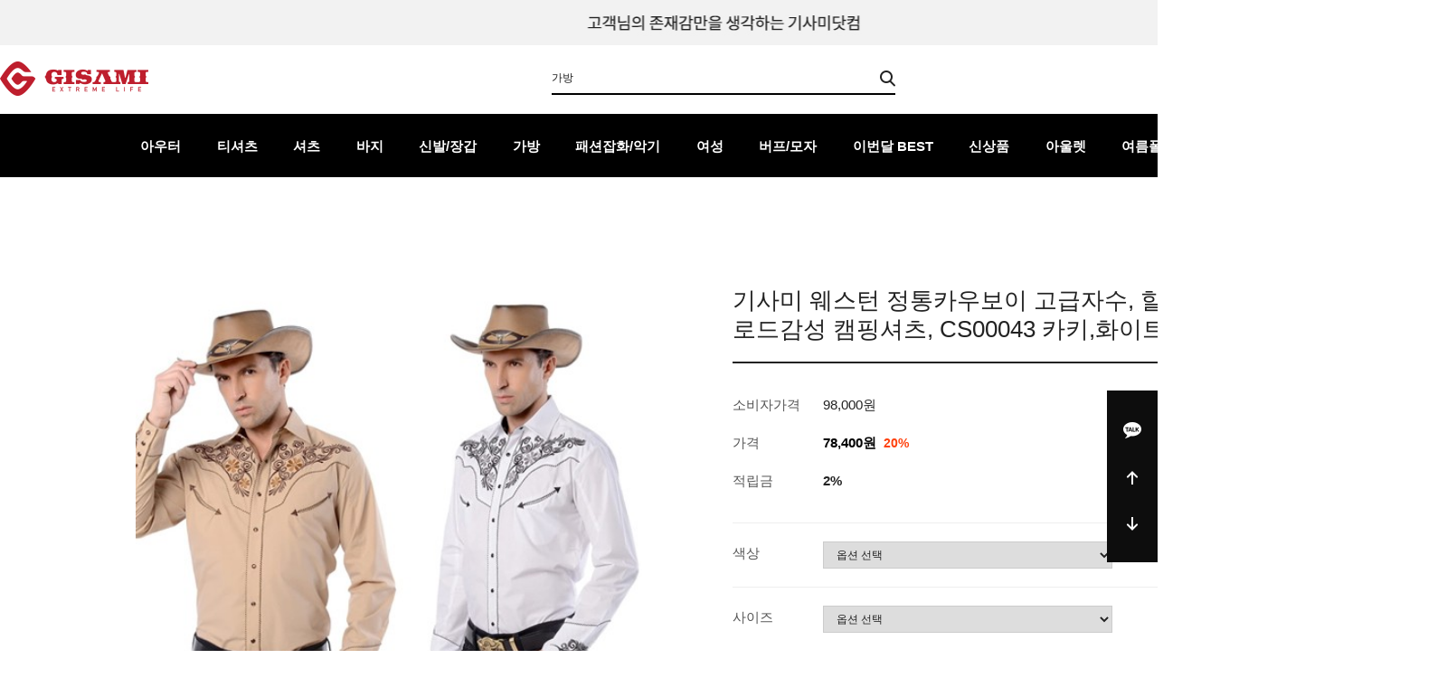

--- FILE ---
content_type: text/css
request_url: https://www.gisami.com/shopimages/gisami/template/work/44631/footer.1.css?t=202408141413
body_size: 713
content:
/* BASIC css start */
#footer{width: 100%; height: 350px; border-top: 1px solid #eee; }
#footer .foot_inner{width: 1600px; margin: 0 auto; height: 100%; padding-top: 70px;}
#footer .foot_inner>div{width: 50%; height: 100%;float: left;}
/* 푸터 left */
#footer .f_left{}
#footer .f_left .info1{margin-bottom: 30px;}
#footer .f_left .info1 ul{width: 100%; }
#footer .f_left .info1 ul li{float: left; padding: 0 15px; position: relative;}
#footer .f_left .info1 ul li::after{content: ""; display: block; position: absolute;right: 0; top: 50%; transform: translateY(-50%); width: 1px; height: 12px; background-color: #ccc;}
#footer .f_left .info1 ul li.nobg::after{display: none;}
#footer .f_left .info1 ul li:first-child{padding-left: 0;}
#footer .f_left .info1 ul li a{font-family: 'Noto Sans KR', sans-serif; font-size: 14px; color: #999;}
#footer .f_left .info1 ul li.sns{}
#footer .f_left .info1 ul li.sns a{font-family: 'Noto Sans KR', sans-serif; display: inline-block; padding: 0 12px;}
#footer .f_left .info1 ul li.sns a img{}

#footer .f_left .info2{margin-bottom: 30px;}
#footer .f_left .info2 ul{}
#footer .f_left .info2 ul li{font-family: 'Noto Sans KR', sans-serif; display: inline-block; line-height: 30px; font-size: 13px; color: #999;}

#footer .f_left .copy{font-family: 'Noto Sans KR', sans-serif;font-size: 13px ;color: #999;}

/* 푸터 right */
#footer .f_right{padding-left: 120px; display: flex; justify-content: space-between;}
/* right공통 */
#footer .f_right>div{}
#footer .f_right>div p.f_tit{font-size: 14px; color: #000; font-weight: bold;font-family: 'Noto Sans KR', sans-serif; margin-bottom: 15px;}
#footer .f_right>div ul{}
#footer .f_right>div ul li{font-family: 'Noto Sans KR', sans-serif; margin-bottom:7px}
#footer .f_right>div ul li a{font-size: 13px; color: #999;font-family: 'Noto Sans KR', sans-serif; font-weight:300}

#footer .f_right .r1{}
#footer .f_right .r2{}
#footer .f_right .r3{}
#footer .f_right .r4{}

#footer .f_right .r5{}
#footer .f_right .r5 h4{font-family: 'Alumni Sans', sans-serif; font-size: 40px; font-weight: 800; color: #000; margin-bottom: 5px;}
#footer .f_right .r5 ul{}
#footer .f_right .r5 ul li{color: #999; font-size: 13px; line-height: 25px;}
#footer .f_right .r5 a{color: #999; border: 1px solid; display: inline-block; width: 47%; text-align: center; font-size: 12px; color: #fff; background-color: #ccc; padding: 8px 0; margin-top: 15px;}
/* BASIC css end */



--- FILE ---
content_type: application/javascript
request_url: https://www.gisami.com/shopimages/gisami/template/work/44631/header.1.js?t=202407151606
body_size: 699
content:
(function ($) {

        let checkTest = document.querySelector('.search input');
        //속성 값 설정
        checkTest.setAttribute('placeholder',"가을을 위한 아우터 샵");
        
    $(function(){
    $(window).scroll(function(){
                const winST= $(this).scrollTop();

                if(winST>177){
                    $("#header .head_bottom").addClass("sticky")
                }else{
                    $("#header .head_bottom").removeClass("sticky")
                }
            })//window scroll


            $("#header .head_bottom .main_m>li, .sub_m").hover(function(){
                $(this).find(".sub_m").stop().slideDown();
            },function(){

                $(this).find(".sub_m").stop().slideUp();
                
            })
    
    
    
    
        var _right_width = $('.all-finder-layer .finder-body').outerWidth() + 'px';
        $('.all-finder-layer .finder-body').css('right', '-' + _right_width);

        // 다찾다 레이어 열기/닫기
        $('#allfinder-ctr a').on('click', function(e) {
            e.preventDefault();
	    $(this).toggleClass('open');

            if ($(this).hasClass('open')) {
                $('.all-finder-layer .finder-body').show();
                $('.all-finder-layer .finder-body').stop(true, true).animate({ right: 0 }, 500);
            } else {
                $('.all-finder-layer .finder-body').stop(true, true).animate({ right: '-=' + _right_width }, 500, function() { $(this).hide(); });
            }
        });
        // 다찾다 레이어 닫기
        $('.all-finder-layer .finder-body a.finder-close').on('click', function(e) {
            e.preventDefault();
            $('.all-finder-layer .finder-body').stop(true, true).animate({ right: '-=' + _right_width }, 500, function() { $(this).hide(); });
			$('#allfinder-ctr a').removeClass('open');
        });
		
        // 다찾다 레리어 - 카테고리 열기 닫기
	$('.all-finder-layer .category-toggle').click(function(e){
	    e.preventDefault();
	    $(this).toggleClass('fa-minus');
	    $('.all-finder-layer .finder-category').toggleClass('open');
	});
    });
    
    
    
    
    
    
})(jQuery);